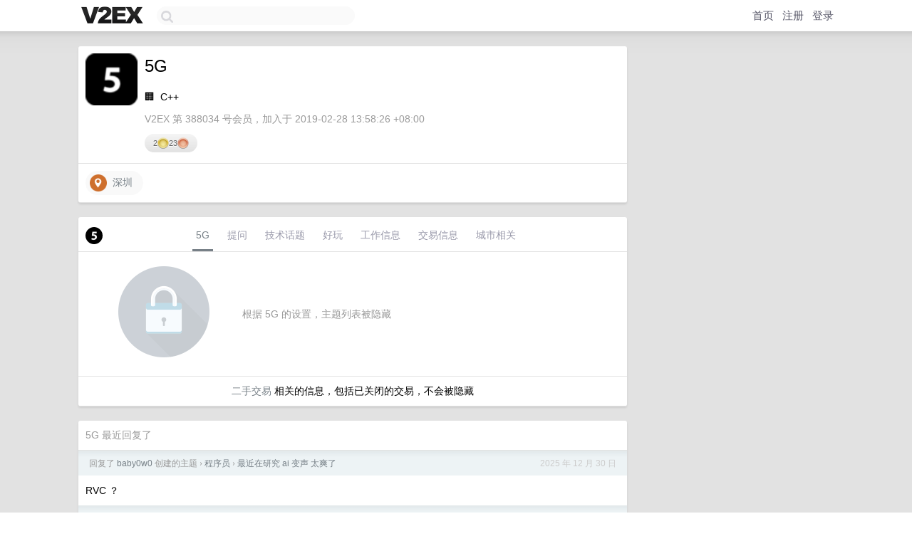

--- FILE ---
content_type: text/html; charset=UTF-8
request_url: https://s.v2ex.com/member/5G
body_size: 6192
content:
<!DOCTYPE html>
<html lang="zh-CN">
<head>
    <meta name="Content-Type" content="text/html;charset=utf-8">
    <meta name="Referrer" content="unsafe-url">
    <meta content="True" name="HandheldFriendly">
    
    <meta name="theme-color" content="#ffffff">
    
    
    <meta name="apple-mobile-web-app-capable" content="yes" />
<meta name="mobile-web-app-capable" content="yes" />
<meta name="detectify-verification" content="d0264f228155c7a1f72c3d91c17ce8fb" />
<meta name="p:domain_verify" content="b87e3b55b409494aab88c1610b05a5f0"/>
<meta name="alexaVerifyID" content="OFc8dmwZo7ttU4UCnDh1rKDtLlY" />
<meta name="baidu-site-verification" content="D00WizvYyr" />
<meta name="msvalidate.01" content="D9B08FEA08E3DA402BF07ABAB61D77DE" />
<meta property="wb:webmaster" content="f2f4cb229bda06a4" />
<meta name="google-site-verification" content="LM_cJR94XJIqcYJeOCscGVMWdaRUvmyz6cVOqkFplaU" />
<meta name="wwads-cn-verify" content="c8ffe9a587b126f152ed3d89a146b445" />
<script type="text/javascript" src="https://cdn.wwads.cn/js/makemoney.js" async></script>
<script async src="https://pagead2.googlesyndication.com/pagead/js/adsbygoogle.js?client=ca-pub-5060390720525238"
     crossorigin="anonymous"></script>
    
    <title>V2EX › 5G</title>
    <link rel="dns-prefetch" href="https://static.v2ex.com/" />
<link rel="dns-prefetch" href="https://cdn.v2ex.com/" />
<link rel="dns-prefetch" href="https://i.v2ex.co/" />
<link rel="dns-prefetch" href="https://www.google-analytics.com/" />    
    <style>
        body {
            min-width: 820px;
            font-family: "Helvetica Neue", "Luxi Sans", "Segoe UI", "Hiragino Sans GB", "Microsoft Yahei", sans-serif, "Apple Logo";
        }
    </style>
    <link rel="stylesheet" type="text/css" media="screen" href="/assets/c5cbeb747d47558e3043308a6db51d2046fbbcae-combo.css?t=1768665000">
    
    <script>
        const SITE_NIGHT = 0;
    </script>
    <link rel="stylesheet" href="/static/css/vendor/tomorrow.css?v=3c006808236080a5d98ba4e64b8f323f" type="text/css">
    
    <link rel="icon" sizes="192x192" href="/static/icon-192.png">
    <link rel="apple-touch-icon" sizes="180x180" href="/static/apple-touch-icon-180.png?v=91e795b8b5d9e2cbf2d886c3d4b7d63c">
    
    <link rel="shortcut icon" href="https://cdn.v2ex.com/avatar/e3d0/4441/388034_large.png?m=1675337582" type="image/png">
    
    
    <link rel="manifest" href="/manifest.webmanifest">
    <script>
        const LANG = 'zhcn';
        const FEATURES = ['search', 'favorite-nodes-sort'];
    </script>
    <script src="/assets/e018fd2b900d7499242ac6e8286c94e0e0cc8e0d-combo.js?t=1768665000" defer></script>
    <meta name="description" content="5G&#39;s profile on V2EX">
    
    <link rel="alternate" type="application/atom+xml" href="/feed/member/5g.xml">
    
    
    <link rel="canonical" href="https://www.v2ex.com/member/5G">
    
    

<script>
	document.addEventListener("DOMContentLoaded", function(event) {
		protectTraffic();

        tippy('[title]', {
        placement: 'bottom',
        arrow: true,
        arrowTransform: 'translateY(-2px)'
        });

        

        const topicLinks = document.getElementsByClassName('topic-link');
const moreLinks = document.getElementsByClassName('count_livid');
const orangeLinks = document.getElementsByClassName('count_orange');
// merge non-duplicate arrays
const links = Array.from(new Set([...topicLinks, ...moreLinks, ...orangeLinks]));
for (link in links) {
    let aLink = links[link];
    if (aLink === undefined) {
        continue;
    }
    if (!aLink.hasAttribute || !aLink.hasAttribute('href')) {
        continue;
    }
    let href = aLink.getAttribute('href');
    if (href && href.startsWith('/t/')) {
        // href is something like "/t/1234#reply567"
        const topicID = href.split('/')[2].split('#')[0];
        const key = "tp" + topicID;
        const value = lscache.get(key);
        if (value) {
            const anchor = href.split('#')[1];
            const newHref = "/t/" + topicID + "?p=" + value + "#" + anchor;
            aLink.setAttribute('href', newHref);
            console.log("Set p for topic " + topicID + " to " + value + ": " + newHref);
        }
    }
}
	});
</script>
<script type="text/javascript">
function format(tpl) {
    var index = 1, items = arguments;
    return (tpl || '').replace(/{(\w*)}/g, function(match, p1) {
        return items[index++] || p1 || match;
    });
}
function loadCSS(url, callback) {
    return $('<link type="text/css" rel="stylesheet"/>')
        .attr({ href: url })
        .on('load', callback)
        .appendTo(document.head);
}
function lazyGist(element) {
    var $btn = $(element);
    var $self = $(element).parent();
    var $link = $self.find('a');
    $btn.prop('disabled', 'disabled').text('Loading...');
    $.getJSON(format('{}.json?callback=?', $link.prop('href').replace($link.prop('hash'), '')))
        .done(function(data) {
            loadCSS(data.stylesheet, function() {
                $self.replaceWith(data.div);
                $('.gist .gist-file .gist-meta a').filter(function() { return this.href === $link.prop('href'); }).parents('.gist-file').siblings().remove();
            });
        })
        .fail(function() { $self.replaceWith($('<a>').attr('href', url).text(url)); });
}
</script>

    
</head>
<body>
    


    
    <div id="Top">
        <div class="content">
            <div class="site-nav">
                <a href="/" name="top" title="way to explore"><div id="Logo"></div></a>
                <div id="search-container">
                    <input id="search" type="text" maxlength="128" autocomplete="off" tabindex="1">
                    <div id="search-result" class="box"></div>
                </div>
                <div class="tools" >
                
                    <a href="/" class="top">首页</a>
                    <a href="/signup" class="top">注册</a>
                    <a href="/signin" class="top">登录</a>
                
                </div>
            </div>
        </div>
    </div>
    
    <div id="Wrapper">
        <div class="content">
            
            <div id="Leftbar"></div>
            <div id="Rightbar">
                <div class="sep20"></div>
                











            </div>
            <div id="Main">
                <div class="sep20"></div>
                
<div class="box">
    <div class="cell">
    <table cellpadding="0" cellspacing="0" border="0" width="100%">
        <tr>
            <td width="73" valign="top" align="center"><img src="https://cdn.v2ex.com/avatar/e3d0/4441/388034_large.png?m=1675337582" class="avatar" border="0" align="default" alt="5G" data-uid="388034" /><div class="sep10"></div></td>
            <td width="10"></td>
            <td width="auto" valign="top" align="left">
                <div class="fr">
                
                
                </div>
                <h1 style="margin-bottom: 5px;">5G</h1>
                
                <span class="bigger"></span>
                
                <div class="sep10"></div>
                <span>🏢&nbsp; <strong></strong> C++</span>
                
                <div class="sep10"></div>
                <span class="gray">V2EX 第 388034 号会员，加入于 2019-02-28 13:58:26 +08:00
                
                
                </span>
                <div class="sep10"></div><div class="balance_area" style="">2 <img src="/static/img/gold@2x.png" height="16" alt="G" border="0" /> 23 <img src="/static/img/bronze@2x.png" height="16" alt="B" border="0" /></div>
            </td>
        </tr>
    </table>
    <div class="sep5"></div>
</div>
    
    
    
    <div class="widgets">
                
        
        <a href="http://www.google.com/maps?q=深圳" class="social_label" target="_blank" rel="nofollow noopener noreferrer"><img src="/static/img/social_geo.png" width="24" alt="Geo" align="absmiddle" /> &nbsp;深圳</a>
        
        
        
        
        
        
        
        
        
        
        
        
        
        
        
    </div>
    
    
    
    
</div>
<div class="sep20"></div>
<div class="box">
    <div class="cell_tabs flex-one-row">
        <div>
        <img src="https://cdn.v2ex.com/avatar/e3d0/4441/388034_normal.png?m=1675337582" width="24" style="border-radius: 24px; margin-top: -2px;" border="0" />
        </div>
        <div style="flex: 1;"><a href="/member/5g" class="cell_tab_current">5G</a><a href="/member/5g/qna" class="cell_tab">提问</a><a href="/member/5g/tech" class="cell_tab">技术话题</a><a href="/member/5g/play" class="cell_tab">好玩</a><a href="/member/5g/jobs" class="cell_tab">工作信息</a><a href="/member/5g/deals" class="cell_tab">交易信息</a><a href="/member/5g/city" class="cell_tab">城市相关</a></div>
    </div>
    
        <div class="cell"><table cellpadding="0" cellspacing="10" border="0" width="100%">
<tr>
    <td width="200" align="center"><img src="/static/img/lock256.png?v=da07111efcc2b37923142c85bc6a82f6" border="0" width="128" /></td>
    <td width="auto" align="left" class="topic_content"><span class="gray">根据 5G 的设置，主题列表被隐藏</span></td>
</tr>
</table></div>
        <div class="cell" style="text-align: center;"><a href="/member/5G/deals">二手交易</a> 相关的信息，包括已关闭的交易，不会被隐藏</div>
    
</div>
<div class="sep20"></div>
<div class="box">
    <div class="cell"><span class="gray">5G 最近回复了</span></div>
    
    
    
    
    <div class="dock_area">
        <table cellpadding="0" cellspacing="0" border="0" width="100%">
            <tr>
                <td style="padding: 10px 15px 8px 15px; font-size: 12px; text-align: left;"><div class="fr"><span class="fade" title="2025-12-30 10:10:06 +08:00">2025 年 12 月 30 日</span> </div><span class="gray">回复了 <a href="/member/baby0w0">baby0w0</a> 创建的主题 <span class="chevron">›</span> <a href="/go/programmer">程序员</a> <span class="chevron">›</span> <a href="/t/1182067#reply244">最近在研究 ai 变声 太爽了</a></span></td>
            </tr>
        </table>
    </div>
    <div class="inner">
        <div class="reply_content">RVC ？</div>
    </div>
    
    
    
    <div class="dock_area">
        <table cellpadding="0" cellspacing="0" border="0" width="100%">
            <tr>
                <td style="padding: 10px 15px 8px 15px; font-size: 12px; text-align: left;"><div class="fr"><span class="fade" title="2025-12-29 16:54:20 +08:00">2025 年 12 月 29 日</span> </div><span class="gray">回复了 <a href="/member/PepperEgg">PepperEgg</a> 创建的主题 <span class="chevron">›</span> <a href="/go/fit">健康</a> <span class="chevron">›</span> <a href="/t/1181745#reply84">肩旁脱臼后的思考。每人来分享一下极难恢复的运动损伤吧。</a></span></td>
            </tr>
        </table>
    </div>
    <div class="inner">
        <div class="reply_content">@<a href="/member/5G">5G</a> #67 @<a href="/member/imklay">imklay</a></div>
    </div>
    
    
    
    <div class="dock_area">
        <table cellpadding="0" cellspacing="0" border="0" width="100%">
            <tr>
                <td style="padding: 10px 15px 8px 15px; font-size: 12px; text-align: left;"><div class="fr"><span class="fade" title="2025-12-29 16:45:00 +08:00">2025 年 12 月 29 日</span> </div><span class="gray">回复了 <a href="/member/PepperEgg">PepperEgg</a> 创建的主题 <span class="chevron">›</span> <a href="/go/fit">健康</a> <span class="chevron">›</span> <a href="/t/1181745#reply84">肩旁脱臼后的思考。每人来分享一下极难恢复的运动损伤吧。</a></span></td>
            </tr>
        </table>
    </div>
    <div class="inner">
        <div class="reply_content">哎，再分享一下我的脱臼手术经历吧，有什么也可以问，当然，这段经历不可以说不痛苦，2016 年的时候，打篮球截球的时候手被别人挡开，直接左肩脱臼，从那以后，就习惯性脱臼了，我起个床都可能脱臼，已经严重影响到生活，2023 年 8 月份做了 Latarjet 这一个经典骨移植手术，从喙突骨截取一块，用骨钉固定到左肩，，以做到固定效果，术后恢复期要一两年吧，现在两年多过去，除了在极度承压的时候会痛，其他情况还好吧，但是肯定也是没法完全恢复到正常时候的感觉，只能说心理上去承受这样的结果吧，手术花了五万多，自费 1 万出头，商业保险报销了自费部分，所以没花一分钱，有注意过安检时候是否会检测到身体内有骨钉，但是我也出国好几次了，没遇到问题，应该正常情况下不影响吧。</div>
    </div>
    
    
    
    <div class="dock_area">
        <table cellpadding="0" cellspacing="0" border="0" width="100%">
            <tr>
                <td style="padding: 10px 15px 8px 15px; font-size: 12px; text-align: left;"><div class="fr"><span class="fade" title="2025-12-15 11:07:53 +08:00">2025 年 12 月 15 日</span> </div><span class="gray">回复了 <a href="/member/dwinters">dwinters</a> 创建的主题 <span class="chevron">›</span> <a href="/go/create">分享创造</a> <span class="chevron">›</span> <a href="/t/1178858#reply114">Swish Clear - 极简照片清理 &amp; 视频照片无损压缩工具 (送永久会员兑换码)</a></span></td>
            </tr>
        </table>
    </div>
    <div class="inner">
        <div class="reply_content">谢谢 OP：<br />d2hhdGFmdXhraW5nbmFtZUBnbWFpbC5jb20=</div>
    </div>
    
    
    
    <div class="dock_area">
        <table cellpadding="0" cellspacing="0" border="0" width="100%">
            <tr>
                <td style="padding: 10px 15px 8px 15px; font-size: 12px; text-align: left;"><div class="fr"><span class="fade" title="2025-12-11 16:35:23 +08:00">2025 年 12 月 11 日</span> </div><span class="gray">回复了 <a href="/member/NomadsWiki">NomadsWiki</a> 创建的主题 <span class="chevron">›</span> <a href="/go/share">分享发现</a> <span class="chevron">›</span> <a href="/t/1178312#reply36">如果你想要一个完全没被用过的境外号码，并且还能以极低价格选靓号...</a></span></td>
            </tr>
        </table>
    </div>
    <div class="inner">
        <div class="reply_content">WTF ？我刚原价买的，就搞 8 折活动了？？？</div>
    </div>
    
    
    
    <div class="dock_area">
        <table cellpadding="0" cellspacing="0" border="0" width="100%">
            <tr>
                <td style="padding: 10px 15px 8px 15px; font-size: 12px; text-align: left;"><div class="fr"><span class="fade" title="2025-11-26 21:36:57 +08:00">2025 年 11 月 26 日</span> </div><span class="gray">回复了 <a href="/member/NomadsWiki">NomadsWiki</a> 创建的主题 <span class="chevron">›</span> <a href="/go/share">分享发现</a> <span class="chevron">›</span> <a href="/t/1175273#reply214">发现个香港的阿里小号增强版，可以微信接码</a></span></td>
            </tr>
        </table>
    </div>
    <div class="inner">
        <div class="reply_content">买了个注册了 WhatsApp ，感谢分享</div>
    </div>
    
    
    
    <div class="dock_area">
        <table cellpadding="0" cellspacing="0" border="0" width="100%">
            <tr>
                <td style="padding: 10px 15px 8px 15px; font-size: 12px; text-align: left;"><div class="fr"><span class="fade" title="2025-09-11 15:35:39 +08:00">2025 年 9 月 11 日</span> </div><span class="gray">回复了 <a href="/member/Gloppy">Gloppy</a> 创建的主题 <span class="chevron">›</span> <a href="/go/crypto">加密货币</a> <span class="chevron">›</span> <a href="/t/1155960#reply32">欧易 c2c 通过支付宝买币，试了 5 个都在付款时支付宝提示对方账户被风控无法转账。</a></span></td>
            </tr>
        </table>
    </div>
    <div class="inner">
        <div class="reply_content">@<a href="/member/Tachyonc">Tachyonc</a> 没有要求多少起，联系我吧：aGttb3ZpZTY=</div>
    </div>
    
    
    
    
    
    
    
    <div class="inner"><span class="chevron">»</span> <a href="/member/5G/replies">5G 创建的更多回复</a></div>
    
</div>

            </div>
            
            
        </div>
        <div class="c"></div>
        <div class="sep20"></div>
    </div>
    <div id="Bottom">
        <div class="content">
            <div class="inner">
                <div class="sep10"></div>
                    <div class="fr">
                        <a href="https://www.digitalocean.com/?refcode=1b51f1a7651d" target="_blank"><div id="DigitalOcean"></div></a>
                    </div>
                    <strong><a href="/about" class="dark" target="_self">关于</a> &nbsp; <span class="snow">·</span> &nbsp; <a href="/help" class="dark" target="_self">帮助文档</a> &nbsp; <span class="snow">·</span> &nbsp; <a href="/pro/about" class="dark" target="_self">自助推广系统</a> &nbsp; <span class="snow">·</span> &nbsp; <a href="https://blog.v2ex.com/" class="dark" target="_blank">博客</a> &nbsp; <span class="snow">·</span> &nbsp; <a href="/help/api" class="dark" target="_self">API</a> &nbsp; <span class="snow">·</span> &nbsp; <a href="/faq" class="dark" target="_self">FAQ</a> &nbsp; <span class="snow">·</span> &nbsp; <a href="/solana" class="dark" target="_self">Solana</a> &nbsp; <span class="snow">·</span> &nbsp; 2412 人在线</strong> &nbsp; <span class="fade">最高记录 6679</span> &nbsp; <span class="snow">·</span> &nbsp; <a href="/select/language" class="f11"><img src="/static/img/language.png?v=6a5cfa731dc71a3769f6daace6784739" width="16" align="absmiddle" id="ico-select-language" /> &nbsp; Select Language</a>
                    <div class="sep20"></div>
                    创意工作者们的社区
                    <div class="sep5"></div>
                    World is powered by solitude
                    <div class="sep20"></div>
                    <span class="small fade">VERSION: 3.9.8.5 · 21ms · <a href="/worldclock#utc">UTC 15:51</a> · <a href="/worldclock#pvg">PVG 23:51</a> · <a href="/worldclock#lax">LAX 07:51</a> · <a href="/worldclock#jfk">JFK 10:51</a><br />♥ Do have faith in what you're doing.</span>
                <div class="sep10"></div>
            </div>
        </div>
    </div>

    

    

    
    <script src="/b/i/o1bbYry88BywApimVaAjISYqBQheGzee48aXXXlyfojtxNuFY_aC2TTdC9tu0W3ncnAAcZiccx3epO-8mMJVrk-PnUPiAlKtmIqzrhtEe2XUrkfili0klLQGxLdrDhkxgY1Ez1o__i6_LyLUO8yrkOZor16KpfNkFnXRwLt47tA="></script>
    

    
    <script>
      (function(i,s,o,g,r,a,m){i['GoogleAnalyticsObject']=r;i[r]=i[r]||function(){
      (i[r].q=i[r].q||[]).push(arguments)},i[r].l=1*new Date();a=s.createElement(o),
      m=s.getElementsByTagName(o)[0];a.async=1;a.src=g;m.parentNode.insertBefore(a,m)
      })(window,document,'script','//www.google-analytics.com/analytics.js','ga');

      ga('create', 'UA-11940834-2', 'v2ex.com');
      ga('send', 'pageview');
      
ga('send', 'event', 'Member', 'profile', '5G');


    </script>
    

    
<button class="scroll-top" data-scroll="up" type="button"><span>❯<span></button>
</body>
</html>

--- FILE ---
content_type: text/html; charset=utf-8
request_url: https://www.google.com/recaptcha/api2/aframe
body_size: 266
content:
<!DOCTYPE HTML><html><head><meta http-equiv="content-type" content="text/html; charset=UTF-8"></head><body><script nonce="9bJMuEtg4_9ZOl6-p9mV4g">/** Anti-fraud and anti-abuse applications only. See google.com/recaptcha */ try{var clients={'sodar':'https://pagead2.googlesyndication.com/pagead/sodar?'};window.addEventListener("message",function(a){try{if(a.source===window.parent){var b=JSON.parse(a.data);var c=clients[b['id']];if(c){var d=document.createElement('img');d.src=c+b['params']+'&rc='+(localStorage.getItem("rc::a")?sessionStorage.getItem("rc::b"):"");window.document.body.appendChild(d);sessionStorage.setItem("rc::e",parseInt(sessionStorage.getItem("rc::e")||0)+1);localStorage.setItem("rc::h",'1768665115211');}}}catch(b){}});window.parent.postMessage("_grecaptcha_ready", "*");}catch(b){}</script></body></html>